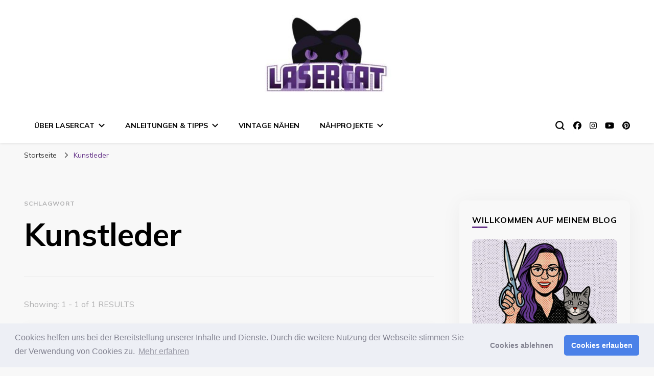

--- FILE ---
content_type: text/html; charset=UTF-8
request_url: https://lasercat.fashion/tag/kunstleder/
body_size: 14397
content:
<!DOCTYPE html><html lang="de"><head itemscope itemtype="http://schema.org/WebSite"><meta charset="UTF-8"><meta name="viewport" content="width=device-width, initial-scale=1"><link rel="profile" href="http://gmpg.org/xfn/11"><meta name='robots' content='index, follow, max-image-preview:large, max-snippet:-1, max-video-preview:-1' /><title>Kunstleder Archive - Lasercat Nähblog</title><link rel="canonical" href="https://lasercat.fashion/tag/kunstleder/" /><meta property="og:locale" content="de_DE" /><meta property="og:type" content="article" /><meta property="og:title" content="Kunstleder Archive - Lasercat Nähblog" /><meta property="og:url" content="https://lasercat.fashion/tag/kunstleder/" /><meta property="og:site_name" content="Lasercat Nähblog" /><meta property="og:image" content="https://lasercat.fashion/wp-content/uploads/2020/11/Lasercat_Facebook-Linkimage.jpg" /><meta property="og:image:width" content="1200" /><meta property="og:image:height" content="628" /><meta property="og:image:type" content="image/jpeg" /><meta name="twitter:card" content="summary_large_image" /><meta name="twitter:site" content="@Respacetaxi" /> <script type="application/ld+json" class="yoast-schema-graph">{"@context":"https://schema.org","@graph":[{"@type":"CollectionPage","@id":"https://lasercat.fashion/tag/kunstleder/","url":"https://lasercat.fashion/tag/kunstleder/","name":"Kunstleder Archive - Lasercat Nähblog","isPartOf":{"@id":"https://lasercat.fashion/#website"},"primaryImageOfPage":{"@id":"https://lasercat.fashion/tag/kunstleder/#primaryimage"},"image":{"@id":"https://lasercat.fashion/tag/kunstleder/#primaryimage"},"thumbnailUrl":"https://lasercat.fashion/wp-content/uploads/2020/10/DE_Postimage.jpg","breadcrumb":{"@id":"https://lasercat.fashion/tag/kunstleder/#breadcrumb"},"inLanguage":"de"},{"@type":"ImageObject","inLanguage":"de","@id":"https://lasercat.fashion/tag/kunstleder/#primaryimage","url":"https://lasercat.fashion/wp-content/uploads/2020/10/DE_Postimage.jpg","contentUrl":"https://lasercat.fashion/wp-content/uploads/2020/10/DE_Postimage.jpg","width":1423,"height":800,"caption":"Bikerleggings aus Jersey mit Kunstledereinsätzen"},{"@type":"BreadcrumbList","@id":"https://lasercat.fashion/tag/kunstleder/#breadcrumb","itemListElement":[{"@type":"ListItem","position":1,"name":"Startseite","item":"https://lasercat.fashion/"},{"@type":"ListItem","position":2,"name":"Kunstleder"}]},{"@type":"WebSite","@id":"https://lasercat.fashion/#website","url":"https://lasercat.fashion/","name":"Lasercat Nähblog","description":"Nähen, Mode, Schneidern und Design","publisher":{"@id":"https://lasercat.fashion/#organization"},"potentialAction":[{"@type":"SearchAction","target":{"@type":"EntryPoint","urlTemplate":"https://lasercat.fashion/?s={search_term_string}"},"query-input":{"@type":"PropertyValueSpecification","valueRequired":true,"valueName":"search_term_string"}}],"inLanguage":"de"},{"@type":"Organization","@id":"https://lasercat.fashion/#organization","name":"Lasercat","url":"https://lasercat.fashion/","logo":{"@type":"ImageObject","inLanguage":"de","@id":"https://lasercat.fashion/#/schema/logo/image/","url":"https://lasercat.fashion/wp-content/uploads/2021/03/website-icon.jpg","contentUrl":"https://lasercat.fashion/wp-content/uploads/2021/03/website-icon.jpg","width":1412,"height":328,"caption":"Lasercat"},"image":{"@id":"https://lasercat.fashion/#/schema/logo/image/"},"sameAs":["https://www.facebook.com/LivingThinkingCreating/","https://x.com/Respacetaxi","https://www.instagram.com/lasercat_dresses/","https://www.pinterest.de/sovori/","https://www.youtube.com/channel/UCkWVjkJC75dpQ65FGNecR7w"]}]}</script> <link rel='dns-prefetch' href='//fonts.googleapis.com' /><link rel="alternate" type="application/rss+xml" title="Lasercat Nähblog &raquo; Feed" href="https://lasercat.fashion/feed/" /><link rel="alternate" type="application/rss+xml" title="Lasercat Nähblog &raquo; Kommentar-Feed" href="https://lasercat.fashion/comments/feed/" /><link rel="alternate" type="application/rss+xml" title="Lasercat Nähblog &raquo; Kunstleder Schlagwort-Feed" href="https://lasercat.fashion/tag/kunstleder/feed/" /><style id='wp-img-auto-sizes-contain-inline-css' type='text/css'>img:is([sizes=auto i],[sizes^="auto," i]){contain-intrinsic-size:3000px 1500px}
/*# sourceURL=wp-img-auto-sizes-contain-inline-css */</style><link rel='stylesheet' id='sbi_styles-css' href='https://lasercat.fashion/wp-content/plugins/instagram-feed/css/sbi-styles.min.css?ver=6.10.0' type='text/css' media='all' /><style id='wp-block-library-inline-css' type='text/css'>:root{--wp-block-synced-color:#7a00df;--wp-block-synced-color--rgb:122,0,223;--wp-bound-block-color:var(--wp-block-synced-color);--wp-editor-canvas-background:#ddd;--wp-admin-theme-color:#007cba;--wp-admin-theme-color--rgb:0,124,186;--wp-admin-theme-color-darker-10:#006ba1;--wp-admin-theme-color-darker-10--rgb:0,107,160.5;--wp-admin-theme-color-darker-20:#005a87;--wp-admin-theme-color-darker-20--rgb:0,90,135;--wp-admin-border-width-focus:2px}@media (min-resolution:192dpi){:root{--wp-admin-border-width-focus:1.5px}}.wp-element-button{cursor:pointer}:root .has-very-light-gray-background-color{background-color:#eee}:root .has-very-dark-gray-background-color{background-color:#313131}:root .has-very-light-gray-color{color:#eee}:root .has-very-dark-gray-color{color:#313131}:root .has-vivid-green-cyan-to-vivid-cyan-blue-gradient-background{background:linear-gradient(135deg,#00d084,#0693e3)}:root .has-purple-crush-gradient-background{background:linear-gradient(135deg,#34e2e4,#4721fb 50%,#ab1dfe)}:root .has-hazy-dawn-gradient-background{background:linear-gradient(135deg,#faaca8,#dad0ec)}:root .has-subdued-olive-gradient-background{background:linear-gradient(135deg,#fafae1,#67a671)}:root .has-atomic-cream-gradient-background{background:linear-gradient(135deg,#fdd79a,#004a59)}:root .has-nightshade-gradient-background{background:linear-gradient(135deg,#330968,#31cdcf)}:root .has-midnight-gradient-background{background:linear-gradient(135deg,#020381,#2874fc)}:root{--wp--preset--font-size--normal:16px;--wp--preset--font-size--huge:42px}.has-regular-font-size{font-size:1em}.has-larger-font-size{font-size:2.625em}.has-normal-font-size{font-size:var(--wp--preset--font-size--normal)}.has-huge-font-size{font-size:var(--wp--preset--font-size--huge)}.has-text-align-center{text-align:center}.has-text-align-left{text-align:left}.has-text-align-right{text-align:right}.has-fit-text{white-space:nowrap!important}#end-resizable-editor-section{display:none}.aligncenter{clear:both}.items-justified-left{justify-content:flex-start}.items-justified-center{justify-content:center}.items-justified-right{justify-content:flex-end}.items-justified-space-between{justify-content:space-between}.screen-reader-text{border:0;clip-path:inset(50%);height:1px;margin:-1px;overflow:hidden;padding:0;position:absolute;width:1px;word-wrap:normal!important}.screen-reader-text:focus{background-color:#ddd;clip-path:none;color:#444;display:block;font-size:1em;height:auto;left:5px;line-height:normal;padding:15px 23px 14px;text-decoration:none;top:5px;width:auto;z-index:100000}html :where(.has-border-color){border-style:solid}html :where([style*=border-top-color]){border-top-style:solid}html :where([style*=border-right-color]){border-right-style:solid}html :where([style*=border-bottom-color]){border-bottom-style:solid}html :where([style*=border-left-color]){border-left-style:solid}html :where([style*=border-width]){border-style:solid}html :where([style*=border-top-width]){border-top-style:solid}html :where([style*=border-right-width]){border-right-style:solid}html :where([style*=border-bottom-width]){border-bottom-style:solid}html :where([style*=border-left-width]){border-left-style:solid}html :where(img[class*=wp-image-]){height:auto;max-width:100%}:where(figure){margin:0 0 1em}html :where(.is-position-sticky){--wp-admin--admin-bar--position-offset:var(--wp-admin--admin-bar--height,0px)}@media screen and (max-width:600px){html :where(.is-position-sticky){--wp-admin--admin-bar--position-offset:0px}}

/*# sourceURL=wp-block-library-inline-css */</style><style id='global-styles-inline-css' type='text/css'>:root{--wp--preset--aspect-ratio--square: 1;--wp--preset--aspect-ratio--4-3: 4/3;--wp--preset--aspect-ratio--3-4: 3/4;--wp--preset--aspect-ratio--3-2: 3/2;--wp--preset--aspect-ratio--2-3: 2/3;--wp--preset--aspect-ratio--16-9: 16/9;--wp--preset--aspect-ratio--9-16: 9/16;--wp--preset--color--black: #000000;--wp--preset--color--cyan-bluish-gray: #abb8c3;--wp--preset--color--white: #ffffff;--wp--preset--color--pale-pink: #f78da7;--wp--preset--color--vivid-red: #cf2e2e;--wp--preset--color--luminous-vivid-orange: #ff6900;--wp--preset--color--luminous-vivid-amber: #fcb900;--wp--preset--color--light-green-cyan: #7bdcb5;--wp--preset--color--vivid-green-cyan: #00d084;--wp--preset--color--pale-cyan-blue: #8ed1fc;--wp--preset--color--vivid-cyan-blue: #0693e3;--wp--preset--color--vivid-purple: #9b51e0;--wp--preset--gradient--vivid-cyan-blue-to-vivid-purple: linear-gradient(135deg,rgb(6,147,227) 0%,rgb(155,81,224) 100%);--wp--preset--gradient--light-green-cyan-to-vivid-green-cyan: linear-gradient(135deg,rgb(122,220,180) 0%,rgb(0,208,130) 100%);--wp--preset--gradient--luminous-vivid-amber-to-luminous-vivid-orange: linear-gradient(135deg,rgb(252,185,0) 0%,rgb(255,105,0) 100%);--wp--preset--gradient--luminous-vivid-orange-to-vivid-red: linear-gradient(135deg,rgb(255,105,0) 0%,rgb(207,46,46) 100%);--wp--preset--gradient--very-light-gray-to-cyan-bluish-gray: linear-gradient(135deg,rgb(238,238,238) 0%,rgb(169,184,195) 100%);--wp--preset--gradient--cool-to-warm-spectrum: linear-gradient(135deg,rgb(74,234,220) 0%,rgb(151,120,209) 20%,rgb(207,42,186) 40%,rgb(238,44,130) 60%,rgb(251,105,98) 80%,rgb(254,248,76) 100%);--wp--preset--gradient--blush-light-purple: linear-gradient(135deg,rgb(255,206,236) 0%,rgb(152,150,240) 100%);--wp--preset--gradient--blush-bordeaux: linear-gradient(135deg,rgb(254,205,165) 0%,rgb(254,45,45) 50%,rgb(107,0,62) 100%);--wp--preset--gradient--luminous-dusk: linear-gradient(135deg,rgb(255,203,112) 0%,rgb(199,81,192) 50%,rgb(65,88,208) 100%);--wp--preset--gradient--pale-ocean: linear-gradient(135deg,rgb(255,245,203) 0%,rgb(182,227,212) 50%,rgb(51,167,181) 100%);--wp--preset--gradient--electric-grass: linear-gradient(135deg,rgb(202,248,128) 0%,rgb(113,206,126) 100%);--wp--preset--gradient--midnight: linear-gradient(135deg,rgb(2,3,129) 0%,rgb(40,116,252) 100%);--wp--preset--font-size--small: 13px;--wp--preset--font-size--medium: 20px;--wp--preset--font-size--large: 36px;--wp--preset--font-size--x-large: 42px;--wp--preset--spacing--20: 0.44rem;--wp--preset--spacing--30: 0.67rem;--wp--preset--spacing--40: 1rem;--wp--preset--spacing--50: 1.5rem;--wp--preset--spacing--60: 2.25rem;--wp--preset--spacing--70: 3.38rem;--wp--preset--spacing--80: 5.06rem;--wp--preset--shadow--natural: 6px 6px 9px rgba(0, 0, 0, 0.2);--wp--preset--shadow--deep: 12px 12px 50px rgba(0, 0, 0, 0.4);--wp--preset--shadow--sharp: 6px 6px 0px rgba(0, 0, 0, 0.2);--wp--preset--shadow--outlined: 6px 6px 0px -3px rgb(255, 255, 255), 6px 6px rgb(0, 0, 0);--wp--preset--shadow--crisp: 6px 6px 0px rgb(0, 0, 0);}:where(.is-layout-flex){gap: 0.5em;}:where(.is-layout-grid){gap: 0.5em;}body .is-layout-flex{display: flex;}.is-layout-flex{flex-wrap: wrap;align-items: center;}.is-layout-flex > :is(*, div){margin: 0;}body .is-layout-grid{display: grid;}.is-layout-grid > :is(*, div){margin: 0;}:where(.wp-block-columns.is-layout-flex){gap: 2em;}:where(.wp-block-columns.is-layout-grid){gap: 2em;}:where(.wp-block-post-template.is-layout-flex){gap: 1.25em;}:where(.wp-block-post-template.is-layout-grid){gap: 1.25em;}.has-black-color{color: var(--wp--preset--color--black) !important;}.has-cyan-bluish-gray-color{color: var(--wp--preset--color--cyan-bluish-gray) !important;}.has-white-color{color: var(--wp--preset--color--white) !important;}.has-pale-pink-color{color: var(--wp--preset--color--pale-pink) !important;}.has-vivid-red-color{color: var(--wp--preset--color--vivid-red) !important;}.has-luminous-vivid-orange-color{color: var(--wp--preset--color--luminous-vivid-orange) !important;}.has-luminous-vivid-amber-color{color: var(--wp--preset--color--luminous-vivid-amber) !important;}.has-light-green-cyan-color{color: var(--wp--preset--color--light-green-cyan) !important;}.has-vivid-green-cyan-color{color: var(--wp--preset--color--vivid-green-cyan) !important;}.has-pale-cyan-blue-color{color: var(--wp--preset--color--pale-cyan-blue) !important;}.has-vivid-cyan-blue-color{color: var(--wp--preset--color--vivid-cyan-blue) !important;}.has-vivid-purple-color{color: var(--wp--preset--color--vivid-purple) !important;}.has-black-background-color{background-color: var(--wp--preset--color--black) !important;}.has-cyan-bluish-gray-background-color{background-color: var(--wp--preset--color--cyan-bluish-gray) !important;}.has-white-background-color{background-color: var(--wp--preset--color--white) !important;}.has-pale-pink-background-color{background-color: var(--wp--preset--color--pale-pink) !important;}.has-vivid-red-background-color{background-color: var(--wp--preset--color--vivid-red) !important;}.has-luminous-vivid-orange-background-color{background-color: var(--wp--preset--color--luminous-vivid-orange) !important;}.has-luminous-vivid-amber-background-color{background-color: var(--wp--preset--color--luminous-vivid-amber) !important;}.has-light-green-cyan-background-color{background-color: var(--wp--preset--color--light-green-cyan) !important;}.has-vivid-green-cyan-background-color{background-color: var(--wp--preset--color--vivid-green-cyan) !important;}.has-pale-cyan-blue-background-color{background-color: var(--wp--preset--color--pale-cyan-blue) !important;}.has-vivid-cyan-blue-background-color{background-color: var(--wp--preset--color--vivid-cyan-blue) !important;}.has-vivid-purple-background-color{background-color: var(--wp--preset--color--vivid-purple) !important;}.has-black-border-color{border-color: var(--wp--preset--color--black) !important;}.has-cyan-bluish-gray-border-color{border-color: var(--wp--preset--color--cyan-bluish-gray) !important;}.has-white-border-color{border-color: var(--wp--preset--color--white) !important;}.has-pale-pink-border-color{border-color: var(--wp--preset--color--pale-pink) !important;}.has-vivid-red-border-color{border-color: var(--wp--preset--color--vivid-red) !important;}.has-luminous-vivid-orange-border-color{border-color: var(--wp--preset--color--luminous-vivid-orange) !important;}.has-luminous-vivid-amber-border-color{border-color: var(--wp--preset--color--luminous-vivid-amber) !important;}.has-light-green-cyan-border-color{border-color: var(--wp--preset--color--light-green-cyan) !important;}.has-vivid-green-cyan-border-color{border-color: var(--wp--preset--color--vivid-green-cyan) !important;}.has-pale-cyan-blue-border-color{border-color: var(--wp--preset--color--pale-cyan-blue) !important;}.has-vivid-cyan-blue-border-color{border-color: var(--wp--preset--color--vivid-cyan-blue) !important;}.has-vivid-purple-border-color{border-color: var(--wp--preset--color--vivid-purple) !important;}.has-vivid-cyan-blue-to-vivid-purple-gradient-background{background: var(--wp--preset--gradient--vivid-cyan-blue-to-vivid-purple) !important;}.has-light-green-cyan-to-vivid-green-cyan-gradient-background{background: var(--wp--preset--gradient--light-green-cyan-to-vivid-green-cyan) !important;}.has-luminous-vivid-amber-to-luminous-vivid-orange-gradient-background{background: var(--wp--preset--gradient--luminous-vivid-amber-to-luminous-vivid-orange) !important;}.has-luminous-vivid-orange-to-vivid-red-gradient-background{background: var(--wp--preset--gradient--luminous-vivid-orange-to-vivid-red) !important;}.has-very-light-gray-to-cyan-bluish-gray-gradient-background{background: var(--wp--preset--gradient--very-light-gray-to-cyan-bluish-gray) !important;}.has-cool-to-warm-spectrum-gradient-background{background: var(--wp--preset--gradient--cool-to-warm-spectrum) !important;}.has-blush-light-purple-gradient-background{background: var(--wp--preset--gradient--blush-light-purple) !important;}.has-blush-bordeaux-gradient-background{background: var(--wp--preset--gradient--blush-bordeaux) !important;}.has-luminous-dusk-gradient-background{background: var(--wp--preset--gradient--luminous-dusk) !important;}.has-pale-ocean-gradient-background{background: var(--wp--preset--gradient--pale-ocean) !important;}.has-electric-grass-gradient-background{background: var(--wp--preset--gradient--electric-grass) !important;}.has-midnight-gradient-background{background: var(--wp--preset--gradient--midnight) !important;}.has-small-font-size{font-size: var(--wp--preset--font-size--small) !important;}.has-medium-font-size{font-size: var(--wp--preset--font-size--medium) !important;}.has-large-font-size{font-size: var(--wp--preset--font-size--large) !important;}.has-x-large-font-size{font-size: var(--wp--preset--font-size--x-large) !important;}
/*# sourceURL=global-styles-inline-css */</style><style id='classic-theme-styles-inline-css' type='text/css'>/*! This file is auto-generated */
.wp-block-button__link{color:#fff;background-color:#32373c;border-radius:9999px;box-shadow:none;text-decoration:none;padding:calc(.667em + 2px) calc(1.333em + 2px);font-size:1.125em}.wp-block-file__button{background:#32373c;color:#fff;text-decoration:none}
/*# sourceURL=/wp-includes/css/classic-themes.min.css */</style><link rel='stylesheet' id='blossomthemes-toolkit-css' href='https://lasercat.fashion/wp-content/plugins/blossomthemes-toolkit/public/css/blossomthemes-toolkit-public.min.css?ver=2.2.7' type='text/css' media='all' /><link rel='stylesheet' id='vlp-public-css' href='https://lasercat.fashion/wp-content/cache/autoptimize/css/autoptimize_single_966e9d8ee485b795ed1c8c1a602612c1.css?ver=2.2.9' type='text/css' media='all' /><link rel='stylesheet' id='owl-carousel-css' href='https://lasercat.fashion/wp-content/themes/blossom-pin/css/owl.carousel.min.css?ver=2.2.1' type='text/css' media='all' /><link rel='stylesheet' id='blossom-pin-google-fonts-css' href='https://fonts.googleapis.com/css?family=Mulish%3A200%2C300%2Cregular%2C500%2C600%2C700%2C800%2C900%2C200italic%2C300italic%2Citalic%2C500italic%2C600italic%2C700italic%2C800italic%2C900italic%7CEB+Garamond%3Aregular%2C500%2C600%2C700%2C800%2Citalic%2C500italic%2C600italic%2C700italic%2C800italic%7CCormorant+Garamond%3Aregular' type='text/css' media='all' /><link rel='stylesheet' id='blossom-pinit-parent-style-css' href='https://lasercat.fashion/wp-content/cache/autoptimize/css/autoptimize_single_f80538bf7064fb52981df2ebba7762ab.css?ver=6.9' type='text/css' media='all' /><link rel='stylesheet' id='blossom-pin-css' href='https://lasercat.fashion/wp-content/cache/autoptimize/css/autoptimize_single_b68f6f0244e633e620b4728541b9673c.css?ver=1.0.6' type='text/css' media='all' /><style id='blossom-pin-inline-css' type='text/css'>/*Typography*/

    body,
    button,
    input,
    select,
    optgroup,
    textarea,
    .woocommerce div.product .woocommerce-tabs .panel{
        font-family : Mulish;
        font-size   : 18px;        
    }
    
    .site-header .site-branding .site-title,
    .single-header .site-branding .site-title,
    .mobile-header .mobile-site-header .site-branding .site-title{
        font-family : Cormorant Garamond;
        font-weight : 400;
        font-style  : normal;
    }

    .newsletter-section .blossomthemes-email-newsletter-wrapper .text-holder h3,
    .newsletter-section .blossomthemes-email-newsletter-wrapper.bg-img .text-holder h3,
    .single .navigation .post-title,
    .woocommerce div.product .woocommerce-tabs .panel h2,
    .woocommerce div.product .product_title,
    #primary .post .entry-content blockquote cite, 
    #primary .page .entry-content blockquote cite{
        font-family : Mulish;
    }
    
    /*Color Scheme*/
    a, 
    .main-navigation ul li a:hover,
    .main-navigation ul .current-menu-item > a,
    .main-navigation ul li:hover > a, 
    .site-header .site-branding .site-title a:hover, 
    .site-header .social-networks ul li a:hover, 
    .banner-slider .item .text-holder .entry-title a:hover, 
    .blog #primary .post .entry-header .entry-title a:hover, 
    .blog #primary .post .entry-footer .read-more:hover, 
    .blog #primary .post .entry-footer .edit-link a:hover, 
    .blog #primary .post .bottom .posted-on a:hover, 
    .newsletter-section .social-networks ul li a:hover, 
    .instagram-section .profile-link:hover, 
    .search #primary .search-post .entry-header .entry-title a:hover,
     .archive #primary .post .entry-header .entry-title a:hover, 
     .search #primary .search-post .entry-footer .posted-on a:hover,
     .archive #primary .post .entry-footer .posted-on a:hover, 
     .single #primary .post .holder .meta-info .entry-meta a:hover, 
    .single-header .site-branding .site-title a:hover, 
    .single-header .social-networks ul li a:hover, 
    .comments-area .comment-body .text-holder .top .comment-metadata a:hover, 
    .comments-area .comment-body .text-holder .reply a:hover, 
    .recommended-post .post .entry-header .entry-title a:hover, 
    .error-wrapper .error-holder h3, 
    .widget_bttk_popular_post ul li .entry-header .entry-title a:hover,
     .widget_bttk_pro_recent_post ul li .entry-header .entry-title a:hover, 
     .widget_bttk_popular_post ul li .entry-header .entry-meta a:hover,
     .widget_bttk_pro_recent_post ul li .entry-header .entry-meta a:hover,
     .widget_bttk_popular_post .style-two li .entry-header .cat-links a:hover,
     .widget_bttk_pro_recent_post .style-two li .entry-header .cat-links a:hover,
     .widget_bttk_popular_post .style-three li .entry-header .cat-links a:hover,
     .widget_bttk_pro_recent_post .style-three li .entry-header .cat-links a:hover, 
     .widget_recent_entries ul li:before, 
     .widget_recent_entries ul li a:hover, 
    .widget_recent_comments ul li:before, 
    .widget_bttk_posts_category_slider_widget .carousel-title .cat-links a:hover, 
    .widget_bttk_posts_category_slider_widget .carousel-title .title a:hover, 
    .site-footer .footer-b .footer-nav ul li a:hover, 
    .single .navigation a:hover .post-title, 
    .page-template-blossom-portfolio .portfolio-holder .portfolio-sorting .is-checked, 
    .portfolio-item a:hover, 
    .single-blossom-portfolio .post-navigation .nav-previous a:hover,
     .single-blossom-portfolio .post-navigation .nav-next a:hover, 
     .mobile-header .mobile-site-header .site-branding .site-title a:hover, 
    .mobile-menu .main-navigation ul li:hover svg, 
    .main-navigation ul ul li a:hover, 
    .main-navigation ul ul li:hover > a, 
    .main-navigation ul ul .current-menu-item > a, 
    .main-navigation ul ul .current-menu-ancestor > a, 
    .main-navigation ul ul .current_page_item > a, 
    .main-navigation ul ul .current_page_ancestor > a, 
    .mobile-menu .main-navigation ul ul li a:hover,
    .mobile-menu .main-navigation ul ul li:hover > a, 
    .mobile-menu .social-networks ul li a:hover, 
    .site-main .blossom-portfolio .entry-title a:hover, 
    .site-main .blossom-portfolio .entry-footer .posted-on a:hover, 
    #crumbs a:hover, #crumbs .current a,
    .underline .entry-content a:hover{
        color: #663489;
    }

    .blog #primary .post .entry-header .category a,
    .widget .widget-title::after,
    .widget_bttk_custom_categories ul li a:hover .post-count,
    .widget_blossomtheme_companion_cta_widget .text-holder .button-wrap .btn-cta,
    .widget_blossomtheme_featured_page_widget .text-holder .btn-readmore:hover,
    .widget_bttk_icon_text_widget .text-holder .btn-readmore:hover,
    .widget_bttk_image_text_widget ul li .btn-readmore:hover,
    .newsletter-section,
    .single .post-entry-header .category a,
    .single #primary .post .holder .meta-info .entry-meta .byline:after,
    .recommended-post .post .entry-header .category a,
    .search #primary .search-post .entry-header .category a,
    .archive #primary .post .entry-header .category a,
    .banner-slider .item .text-holder .category a,
    .back-to-top,
    .single-header .progress-bar,
    .widget_bttk_author_bio .readmore:hover,
    .banner-layout-two .text-holder .category a, 
    .banner-layout-two .text-holder .category span,
    .banner-layout-two .item,
    .banner .banner-caption .banner-link:hover,
    .banner-slider .item{
        background: #663489;
    }

    .blog #primary .post .entry-footer .read-more:hover,
    .blog #primary .post .entry-footer .edit-link a:hover{
        border-bottom-color: #663489;
        color: #663489;
    }

    button:hover,
    input[type="button"]:hover,
    input[type="reset"]:hover,
    input[type="submit"]:hover,
    .error-wrapper .error-holder .btn-home a:hover,
    .posts-navigation .nav-next:hover,
    .posts-navigation .nav-previous:hover{
        background: #663489;
        border-color: #663489;
    }

    .blog #primary .post .entry-header .entry-title a, 
    .banner-layout-two .text-holder .entry-title a,
    .banner-slider .item .text-holder .entry-title a{
        background-image: linear-gradient(180deg, transparent 95%,  #663489 0);
    }

    @media screen and (max-width: 1024px) {
        .main-navigation ul ul li a:hover, 
        .main-navigation ul ul li:hover > a, 
        .main-navigation ul ul .current-menu-item > a, 
        .main-navigation ul ul .current-menu-ancestor > a, 
        .main-navigation ul ul .current_page_item > a, 
        .main-navigation ul ul .current_page_ancestor > a {
            color: #663489 !important;
        }
    }

    /*Typography*/
    .banner-slider .item .text-holder .entry-title,
    .blog #primary .post .entry-header .entry-title,
    .widget_bttk_popular_post ul li .entry-header .entry-title,
    .widget_bttk_pro_recent_post ul li .entry-header .entry-title,
    .blossomthemes-email-newsletter-wrapper.bg-img .text-holder h3,
    .widget_recent_entries ul li a,
    .widget_bttk_posts_category_slider_widget .carousel-title .title,
    .widget_recent_comments ul li a,
    .single .post-entry-header .entry-title,
    .recommended-post .post .entry-header .entry-title,
    #primary .post .entry-content .pull-left,
    #primary .page .entry-content .pull-left,
    #primary .post .entry-content .pull-right,
    #primary .page .entry-content .pull-right,
    .single-header .title-holder .post-title,
    .search #primary .search-post .entry-header .entry-title,
    .archive #primary .post .entry-header .entry-title,
    .banner-layout-two .text-holder .entry-title,
    .single-blossom-portfolio .post-navigation .nav-previous, 
    .single-blossom-portfolio .post-navigation .nav-next,
    #primary .post .entry-content blockquote, 
    #primary .page .entry-content blockquote,
    .banner .banner-caption .banner-title{
        font-family : EB Garamond;
    }
/*# sourceURL=blossom-pin-inline-css */</style><link rel='stylesheet' id='cookieconsent-css' href='https://lasercat.fashion/wp-content/cache/autoptimize/css/autoptimize_single_0c3ede6ea468fbef99d1f664ae30ecd4.css?ver=3.1.1' type='text/css' media='all' /> <script type="text/javascript" src="https://lasercat.fashion/wp-includes/js/jquery/jquery.min.js?ver=3.7.1" id="jquery-core-js"></script> <script defer type="text/javascript" src="https://lasercat.fashion/wp-includes/js/jquery/jquery-migrate.min.js?ver=3.4.1" id="jquery-migrate-js"></script> <link rel="https://api.w.org/" href="https://lasercat.fashion/wp-json/" /><link rel="alternate" title="JSON" type="application/json" href="https://lasercat.fashion/wp-json/wp/v2/tags/140" /><link rel="EditURI" type="application/rsd+xml" title="RSD" href="https://lasercat.fashion/xmlrpc.php?rsd" /><meta name="generator" content="WordPress 6.9" /> <style id="custom-logo-css" type="text/css">.site-title, .site-description {
				position: absolute;
				clip-path: inset(50%);
			}</style> <script type="application/ld+json">{"@context":"https:\/\/schema.org\/","@type":"CollectionPage","headline":"Kunstleder Tag","description":"","url":"https:\/\/lasercat.fashion\/tag\/kunstleder\/","sameAs":[],"hasPart":[{"@context":"https:\/\/schema.org\/","@type":"BlogPosting","mainEntityOfPage":{"@type":"WebPage","@id":"https:\/\/lasercat.fashion\/2020\/10\/09\/leggings-im-bikerlook-mit-kunstledereinsatz\/"},"url":"https:\/\/lasercat.fashion\/2020\/10\/09\/leggings-im-bikerlook-mit-kunstledereinsatz\/","headline":"Leggings im Bikerlook mit Kunstledereinsatz","datePublished":"2020-10-09T14:00:58+02:00","dateModified":"2020-10-08T11:08:48+02:00","publisher":{"@type":"Organization","@id":"https:\/\/lasercat.fashion\/#organization","name":"Sovori","logo":{"@type":"ImageObject","url":"http:\/\/lasercat.fashion\/wp-content\/uploads\/2017\/09\/cropped-cropped-logo.png.png","width":600,"height":60}},"image":{"@type":"ImageObject","url":"https:\/\/lasercat.fashion\/wp-content\/uploads\/2020\/10\/DE_Postimage.jpg","width":1423,"height":800},"articleSection":"Hosen","keywords":"Kunstleder, Lederleggings, Leggings, Lila, nähliebe, selbernähen","description":"Diese Leggings gehört nicht unbedingt zu dein einfachsten Nähprojekten aus Jersey, aber sie ist die Mühe wert. Dieser Schnitt lässt sich in unendlich vielen Varianten umsetzen. Meine erste (und sicher nicht letzte) ist diese Bikerleggings mit lila Kunstleder-Einsätzen. Den Herbst 2020 verbringe ich hauptsächlich zuhause oder auf dem Spielplatz.","author":{"@type":"Person","name":"Theresia","url":"https:\/\/lasercat.fashion\/author\/sovori-admin\/","image":{"@type":"ImageObject","url":"https:\/\/secure.gravatar.com\/avatar\/674539a0327039f72c2797e542871a2f67a20c36bd5670e8fc4b41d4453caf1b?s=96&d=mm&r=g","height":96,"width":96},"sameAs":["https:\/\/www.lasercat.fashion","https:\/\/twitter.com\/sovori-admin"]}}]}</script> <script defer src="https://www.googletagmanager.com/gtag/js?id=G-QK57ZVCGF2"></script><script defer src="[data-uri]"></script><link rel="icon" href="https://lasercat.fashion/wp-content/uploads/2020/11/cropped-Lasercat_Ubergangsfavicon-32x32.jpg" sizes="32x32" /><link rel="icon" href="https://lasercat.fashion/wp-content/uploads/2020/11/cropped-Lasercat_Ubergangsfavicon-192x192.jpg" sizes="192x192" /><link rel="apple-touch-icon" href="https://lasercat.fashion/wp-content/uploads/2020/11/cropped-Lasercat_Ubergangsfavicon-180x180.jpg" /><meta name="msapplication-TileImage" content="https://lasercat.fashion/wp-content/uploads/2020/11/cropped-Lasercat_Ubergangsfavicon-270x270.jpg" /><style type="text/css" id="wp-custom-css">.banner-slider .item .text-holder .entry-title a {
	background-color: #7f436f
}
.banner-slider .item .text-holder .entry-title a:hover {
	background-color: #ffffff
}

.banner-slider .item .text-holder .category a {
	display: none
}</style><link rel='stylesheet' id='Dancing-Script-css' href='https://lasercat.fashion/wp-content/plugins/blossomthemes-toolkit/public/css/dancing-script.min.css?ver=1.0.0' type='text/css' media='all' /><link rel='stylesheet' id='mailpoet_public-css' href='https://lasercat.fashion/wp-content/cache/autoptimize/css/autoptimize_single_b1f0906e2cdb50419a039194586df550.css?ver=6.9' type='text/css' media='all' /></head><body class="archive tag tag-kunstleder tag-140 wp-custom-logo wp-theme-blossom-pin wp-child-theme-blossom-pinit hfeed rightsidebar hassidebar" itemscope itemtype="http://schema.org/WebPage"><div id="page" class="site"><a aria-label="Zum Inhalt springen" class="skip-link" href="#content">Zum Inhalt springen</a><div class="mobile-header"><div class="mobile-site-header"> <button aria-label="primary menu toggle" id="toggle-button" data-toggle-target=".main-menu-modal" data-toggle-body-class="showing-main-menu-modal" aria-expanded="false" data-set-focus=".close-main-nav-toggle"> <span></span> <span></span> <span></span> </button><div class="mobile-menu-wrap"><nav id="mobile-site-navigation" class="main-navigation" itemscope itemtype="http://schema.org/SiteNavigationElement"><div class="primary-menu-list main-menu-modal cover-modal" data-modal-target-string=".main-menu-modal"> <button class="btn-close-menu close-main-nav-toggle" data-toggle-target=".main-menu-modal" data-toggle-body-class="showing-main-menu-modal" aria-expanded="false" data-set-focus=".main-menu-modal"><span></span></button><div class="mobile-menu" aria-label="Mobil"><div class="menu-main-menu-container"><ul id="mobile-primary-menu" class="menu main-menu-modal"><li id="menu-item-41" class="menu-item menu-item-type-post_type menu-item-object-page menu-item-has-children menu-item-41"><a href="https://lasercat.fashion/ueber-mich/">Über Lasercat</a><ul class="sub-menu"><li id="menu-item-3527" class="menu-item menu-item-type-post_type menu-item-object-page menu-item-3527"><a href="https://lasercat.fashion/dein-lasercat-kleid/">DEIN Lasercat Kleid</a></li><li id="menu-item-3326" class="menu-item menu-item-type-post_type menu-item-object-page menu-item-3326"><a href="https://lasercat.fashion/ueber-mich/kontakt/">Kontakt &#038; Kooperation</a></li></ul></li><li id="menu-item-323" class="menu-item menu-item-type-taxonomy menu-item-object-category menu-item-has-children menu-item-323"><a href="https://lasercat.fashion/category/anleitungen/">Anleitungen &#038; Tipps</a><ul class="sub-menu"><li id="menu-item-1521" class="menu-item menu-item-type-taxonomy menu-item-object-category menu-item-1521"><a href="https://lasercat.fashion/category/upcycling/">Upcycling</a></li></ul></li><li id="menu-item-3063" class="menu-item menu-item-type-taxonomy menu-item-object-category menu-item-3063"><a href="https://lasercat.fashion/category/vintage-mode/">Vintage nähen</a></li><li id="menu-item-267" class="menu-item menu-item-type-taxonomy menu-item-object-category menu-item-has-children menu-item-267"><a href="https://lasercat.fashion/category/naehprojekte/">Nähprojekte</a><ul class="sub-menu"><li id="menu-item-2206" class="menu-item menu-item-type-taxonomy menu-item-object-category menu-item-2206"><a href="https://lasercat.fashion/category/naehprojekte/kleider/">Kleider</a></li><li id="menu-item-268" class="menu-item menu-item-type-taxonomy menu-item-object-category menu-item-268"><a href="https://lasercat.fashion/category/naehprojekte/roecke/">Röcke</a></li><li id="menu-item-474" class="menu-item menu-item-type-taxonomy menu-item-object-category menu-item-474"><a href="https://lasercat.fashion/category/accessoires/">Accessoires</a></li><li id="menu-item-473" class="menu-item menu-item-type-taxonomy menu-item-object-category menu-item-473"><a href="https://lasercat.fashion/category/naehprojekte/oberteile/">Oberteile</a></li></ul></li></ul></div></div></div></nav> <span class="separator"></span><div class="social-networks"><ul><li> <a href="https://www.facebook.com/LivingThinkingCreating" target="_blank" rel="nofollow noopener"> <i class="fab fa-facebook"></i> </a></li><li> <a href="https://www.instagram.com/lasercat_dresses/" target="_blank" rel="nofollow noopener"> <i class="fab fa-instagram"></i> </a></li><li> <a href="https://www.youtube.com/channel/UCkWVjkJC75dpQ65FGNecR7w" target="_blank" rel="nofollow noopener"> <i class="fab fa-youtube"></i> </a></li><li> <a href="https://www.pinterest.de/lasercat_fashion/" target="_blank" rel="nofollow noopener"> <i class="fab fa-pinterest"></i> </a></li></ul></div></div><div class="site-branding" itemscope itemtype="http://schema.org/Organization"> <a href="https://lasercat.fashion/" class="custom-logo-link" rel="home"><img width="2559" height="326" src="https://lasercat.fashion/wp-content/uploads/2023/12/cropped-Lasercat_WebsiteLogo-scaled-1.jpg" class="custom-logo" alt="Lasercat Nähblog" decoding="async" fetchpriority="high" srcset="https://lasercat.fashion/wp-content/uploads/2023/12/cropped-Lasercat_WebsiteLogo-scaled-1.jpg 2559w, https://lasercat.fashion/wp-content/uploads/2023/12/cropped-Lasercat_WebsiteLogo-scaled-1-300x38.jpg 300w, https://lasercat.fashion/wp-content/uploads/2023/12/cropped-Lasercat_WebsiteLogo-scaled-1-1024x130.jpg 1024w, https://lasercat.fashion/wp-content/uploads/2023/12/cropped-Lasercat_WebsiteLogo-scaled-1-768x98.jpg 768w, https://lasercat.fashion/wp-content/uploads/2023/12/cropped-Lasercat_WebsiteLogo-scaled-1-1536x196.jpg 1536w, https://lasercat.fashion/wp-content/uploads/2023/12/cropped-Lasercat_WebsiteLogo-scaled-1-2048x261.jpg 2048w, https://lasercat.fashion/wp-content/uploads/2023/12/cropped-Lasercat_WebsiteLogo-scaled-1-471x60.jpg 471w, https://lasercat.fashion/wp-content/uploads/2023/12/cropped-Lasercat_WebsiteLogo-scaled-1-1320x168.jpg 1320w" sizes="(max-width: 2559px) 100vw, 2559px" /></a><p class="site-title" itemprop="name"><a href="https://lasercat.fashion/" rel="home" itemprop="url">Lasercat Nähblog</a></p><p class="site-description">Nähen, Mode, Schneidern und Design</p></div><div class="tools"><div class=header-search> <button aria-label="search form toggle" class="search-icon search-toggle" data-toggle-target=".mob-search-modal" data-toggle-body-class="showing-mob-search-modal" data-set-focus=".mob-search-modal .search-field" aria-expanded="false"> <svg class="open-icon" xmlns="http://www.w3.org/2000/svg" viewBox="-18214 -12091 18 18"><path id="Path_99" data-name="Path 99" d="M18,16.415l-3.736-3.736a7.751,7.751,0,0,0,1.585-4.755A7.876,7.876,0,0,0,7.925,0,7.876,7.876,0,0,0,0,7.925a7.876,7.876,0,0,0,7.925,7.925,7.751,7.751,0,0,0,4.755-1.585L16.415,18ZM2.264,7.925a5.605,5.605,0,0,1,5.66-5.66,5.605,5.605,0,0,1,5.66,5.66,5.605,5.605,0,0,1-5.66,5.66A5.605,5.605,0,0,1,2.264,7.925Z" transform="translate(-18214 -12091)"/></svg> </button><div class="search-form-holder mob-search-modal cover-modal" data-modal-target-string=".mob-search-modal"><div class="header-search-inner-wrap"><form role="search" method="get" class="search-form" action="https://lasercat.fashion/"><label class="screen-reader-text">Suchst du nach etwas?</label><label for="submit-field"><span>Suche etwas und drücke Enter.</span><input type="search" class="search-field" placeholder="Wonach suchst du..." value="" name="s" /></label><input type="submit" class="search-submit" value="Suchen" /></form> <button aria-label="search form toggle" class="search-icon close" data-toggle-target=".mob-search-modal" data-toggle-body-class="showing-mob-search-modal" data-set-focus=".mob-search-modal .search-field" aria-expanded="false"> <svg class="close-icon" xmlns="http://www.w3.org/2000/svg" viewBox="10906 13031 18 18"><path id="Close" d="M23,6.813,21.187,5,14,12.187,6.813,5,5,6.813,12.187,14,5,21.187,6.813,23,14,15.813,21.187,23,23,21.187,15.813,14Z" transform="translate(10901 13026)"/></svg> </button></div></div><div class="overlay"></div></div></div></div></div><header id="masthead" class="site-header header-layout-two" itemscope itemtype="http://schema.org/WPHeader"><div class="header-t"><div class="container"><div class="site-branding" itemscope itemtype="http://schema.org/Organization"> <a href="https://lasercat.fashion/" class="custom-logo-link" rel="home"><img width="2559" height="326" src="https://lasercat.fashion/wp-content/uploads/2023/12/cropped-Lasercat_WebsiteLogo-scaled-1.jpg" class="custom-logo" alt="Lasercat Nähblog" decoding="async" srcset="https://lasercat.fashion/wp-content/uploads/2023/12/cropped-Lasercat_WebsiteLogo-scaled-1.jpg 2559w, https://lasercat.fashion/wp-content/uploads/2023/12/cropped-Lasercat_WebsiteLogo-scaled-1-300x38.jpg 300w, https://lasercat.fashion/wp-content/uploads/2023/12/cropped-Lasercat_WebsiteLogo-scaled-1-1024x130.jpg 1024w, https://lasercat.fashion/wp-content/uploads/2023/12/cropped-Lasercat_WebsiteLogo-scaled-1-768x98.jpg 768w, https://lasercat.fashion/wp-content/uploads/2023/12/cropped-Lasercat_WebsiteLogo-scaled-1-1536x196.jpg 1536w, https://lasercat.fashion/wp-content/uploads/2023/12/cropped-Lasercat_WebsiteLogo-scaled-1-2048x261.jpg 2048w, https://lasercat.fashion/wp-content/uploads/2023/12/cropped-Lasercat_WebsiteLogo-scaled-1-471x60.jpg 471w, https://lasercat.fashion/wp-content/uploads/2023/12/cropped-Lasercat_WebsiteLogo-scaled-1-1320x168.jpg 1320w" sizes="(max-width: 2559px) 100vw, 2559px" /></a><p class="site-title" itemprop="name"><a href="https://lasercat.fashion/" rel="home" itemprop="url">Lasercat Nähblog</a></p><p class="site-description">Nähen, Mode, Schneidern und Design</p></div></div></div><div class="header-b"><div class="container clearfix"><div class="overlay"></div><nav id="site-navigation" class="main-navigation" itemscope itemtype="http://schema.org/SiteNavigationElement"><div class="menu-main-menu-container"><ul id="primary-menu" class="menu"><li class="menu-item menu-item-type-post_type menu-item-object-page menu-item-has-children menu-item-41"><a href="https://lasercat.fashion/ueber-mich/">Über Lasercat</a><ul class="sub-menu"><li class="menu-item menu-item-type-post_type menu-item-object-page menu-item-3527"><a href="https://lasercat.fashion/dein-lasercat-kleid/">DEIN Lasercat Kleid</a></li><li class="menu-item menu-item-type-post_type menu-item-object-page menu-item-3326"><a href="https://lasercat.fashion/ueber-mich/kontakt/">Kontakt &#038; Kooperation</a></li></ul></li><li class="menu-item menu-item-type-taxonomy menu-item-object-category menu-item-has-children menu-item-323"><a href="https://lasercat.fashion/category/anleitungen/">Anleitungen &#038; Tipps</a><ul class="sub-menu"><li class="menu-item menu-item-type-taxonomy menu-item-object-category menu-item-1521"><a href="https://lasercat.fashion/category/upcycling/">Upcycling</a></li></ul></li><li class="menu-item menu-item-type-taxonomy menu-item-object-category menu-item-3063"><a href="https://lasercat.fashion/category/vintage-mode/">Vintage nähen</a></li><li class="menu-item menu-item-type-taxonomy menu-item-object-category menu-item-has-children menu-item-267"><a href="https://lasercat.fashion/category/naehprojekte/">Nähprojekte</a><ul class="sub-menu"><li class="menu-item menu-item-type-taxonomy menu-item-object-category menu-item-2206"><a href="https://lasercat.fashion/category/naehprojekte/kleider/">Kleider</a></li><li class="menu-item menu-item-type-taxonomy menu-item-object-category menu-item-268"><a href="https://lasercat.fashion/category/naehprojekte/roecke/">Röcke</a></li><li class="menu-item menu-item-type-taxonomy menu-item-object-category menu-item-474"><a href="https://lasercat.fashion/category/accessoires/">Accessoires</a></li><li class="menu-item menu-item-type-taxonomy menu-item-object-category menu-item-473"><a href="https://lasercat.fashion/category/naehprojekte/oberteile/">Oberteile</a></li></ul></li></ul></div></nav><div class="tools"><div class=header-search> <button aria-label="search form toggle" class="search-icon search-toggle" data-toggle-target=".search-modal" data-toggle-body-class="showing-search-modal" data-set-focus=".search-modal .search-field" aria-expanded="false"> <svg class="open-icon" xmlns="http://www.w3.org/2000/svg" viewBox="-18214 -12091 18 18"><path id="Path_99" data-name="Path 99" d="M18,16.415l-3.736-3.736a7.751,7.751,0,0,0,1.585-4.755A7.876,7.876,0,0,0,7.925,0,7.876,7.876,0,0,0,0,7.925a7.876,7.876,0,0,0,7.925,7.925,7.751,7.751,0,0,0,4.755-1.585L16.415,18ZM2.264,7.925a5.605,5.605,0,0,1,5.66-5.66,5.605,5.605,0,0,1,5.66,5.66,5.605,5.605,0,0,1-5.66,5.66A5.605,5.605,0,0,1,2.264,7.925Z" transform="translate(-18214 -12091)"/></svg> </button><div class="search-form-holder search-modal cover-modal" data-modal-target-string=".search-modal"><div class="header-search-inner-wrap"><form role="search" method="get" class="search-form" action="https://lasercat.fashion/"><label class="screen-reader-text">Suchst du nach etwas?</label><label for="submit-field"><span>Suche etwas und drücke Enter.</span><input type="search" class="search-field" placeholder="Wonach suchst du..." value="" name="s" /></label><input type="submit" class="search-submit" value="Suchen" /></form> <button aria-label="search form toggle" class="search-icon close" data-toggle-target=".search-modal" data-toggle-body-class="showing-search-modal" data-set-focus=".search-modal .search-field" aria-expanded="false"> <svg class="close-icon" xmlns="http://www.w3.org/2000/svg" viewBox="10906 13031 18 18"><path id="Close" d="M23,6.813,21.187,5,14,12.187,6.813,5,5,6.813,12.187,14,5,21.187,6.813,23,14,15.813,21.187,23,23,21.187,15.813,14Z" transform="translate(10901 13026)"/></svg> </button></div></div><div class="overlay"></div></div> <span class="separator"></span><div class="social-networks"><ul><li> <a href="https://www.facebook.com/LivingThinkingCreating" target="_blank" rel="nofollow noopener"> <i class="fab fa-facebook"></i> </a></li><li> <a href="https://www.instagram.com/lasercat_dresses/" target="_blank" rel="nofollow noopener"> <i class="fab fa-instagram"></i> </a></li><li> <a href="https://www.youtube.com/channel/UCkWVjkJC75dpQ65FGNecR7w" target="_blank" rel="nofollow noopener"> <i class="fab fa-youtube"></i> </a></li><li> <a href="https://www.pinterest.de/lasercat_fashion/" target="_blank" rel="nofollow noopener"> <i class="fab fa-pinterest"></i> </a></li></ul></div></div></div></div></header><div class="breadcrumb-wrapper"><div class="container"><div id="crumbs" itemscope itemtype="http://schema.org/BreadcrumbList"> <span itemprop="itemListElement" itemscope itemtype="http://schema.org/ListItem"> <a itemprop="item" href="https://lasercat.fashion"><span itemprop="name">Startseite</span></a><meta itemprop="position" content="1" /> <span class="separator"><i class="fa fa-angle-right"></i></span> </span><span class="current" itemprop="itemListElement" itemscope itemtype="http://schema.org/ListItem"><a itemprop="item" href="https://lasercat.fashion/tag/kunstleder/"><span itemprop="name">Kunstleder</span></a><meta itemprop="position" content="2" /></span></div></div></div><div id="content" class="site-content"><div class="container"><div id="primary" class="content-area"><div class="page-header"> <span class="label"> Schlagwort </span><h1 class="pate-title">Kunstleder</h1></div> <span class="search-per-page-count"> Showing:  1 - 1 of 1 RESULTS </span><main id="main" class="site-main"><article id="post-1075" class="post-1075 post type-post status-publish format-standard has-post-thumbnail hentry category-hosen category-unkategorisiert tag-kunstleder tag-lederleggings tag-leggings tag-lila tag-naehliebe tag-selbernaehen search-post latest_post" itemscope itemtype="https://schema.org/Blog"><div class="post-thumbnail"><a href="https://lasercat.fashion/2020/10/09/leggings-im-bikerlook-mit-kunstledereinsatz/" class="post-thumbnail"><img width="448" height="252" src="https://lasercat.fashion/wp-content/uploads/2020/10/DE_Postimage.jpg" class="attachment-blossom-pin-archive size-blossom-pin-archive wp-post-image" alt="Bikerleggings aus Jersey mit Kunstledereinsätzen" itemprop="image" decoding="async" srcset="https://lasercat.fashion/wp-content/uploads/2020/10/DE_Postimage.jpg 1423w, https://lasercat.fashion/wp-content/uploads/2020/10/DE_Postimage-300x169.jpg 300w, https://lasercat.fashion/wp-content/uploads/2020/10/DE_Postimage-1024x576.jpg 1024w, https://lasercat.fashion/wp-content/uploads/2020/10/DE_Postimage-768x432.jpg 768w" sizes="(max-width: 448px) 100vw, 448px" /></a></div><div class="text-holder"><header class="entry-header"> <span class="category" itemprop="about"><a href="https://lasercat.fashion/category/naehprojekte/hosen/" rel="category tag">Hosen</a> <a href="https://lasercat.fashion/category/unkategorisiert/" rel="category tag">Unkategorisiert</a></span><h2 class="entry-title"><a href="https://lasercat.fashion/2020/10/09/leggings-im-bikerlook-mit-kunstledereinsatz/" rel="bookmark">Leggings im Bikerlook mit Kunstledereinsatz</a></h2></header><div class="entry-content" itemprop="text"><p>Diese Leggings gehört nicht unbedingt zu dein einfachsten Nähprojekten aus Jersey, aber sie ist die Mühe wert. Dieser Schnitt lässt sich in unendlich vielen Varianten umsetzen. Meine erste (und sicher nicht letzte) ist diese Bikerleggings mit lila Kunstleder-Einsätzen.</p></div><footer class="entry-footer"> <span class="posted-on"><a href="https://lasercat.fashion/2020/10/09/leggings-im-bikerlook-mit-kunstledereinsatz/" rel="bookmark"><time class="entry-date published" datetime="2020-10-09T14:00:58+02:00" itemprop="datePublished">9. Oktober 2020</time><time class="updated" datetime="2020-10-08T11:08:48+02:00" itemprop="dateModified">8. Oktober 2020</time></a></span></footer></div></article></main></div><aside id="secondary" class="widget-area" itemscope itemtype="http://schema.org/WPSideBar"><section id="bttk_author_bio-3" class="widget widget_bttk_author_bio"><h2 class="widget-title" itemprop="name">WILLKOMMEN AUF MEINEM BLOG</h2><div class="bttk-author-bio-holder"><div class="image-holder"> <img width="374" height="249" src="https://lasercat.fashion/wp-content/uploads/2025/11/Profilbild_Blog_5-374x249.jpg" class="attachment-blossom-pin-related size-blossom-pin-related" alt="" decoding="async" loading="lazy" srcset="https://lasercat.fashion/wp-content/uploads/2025/11/Profilbild_Blog_5-374x249.jpg 374w, https://lasercat.fashion/wp-content/uploads/2025/11/Profilbild_Blog_5-300x200.jpg 300w, https://lasercat.fashion/wp-content/uploads/2025/11/Profilbild_Blog_5-90x60.jpg 90w, https://lasercat.fashion/wp-content/uploads/2025/11/Profilbild_Blog_5.jpg 751w" sizes="auto, (max-width: 374px) 100vw, 374px" /></div><div class="text-holder"><div class="title-holder"></div><div class="author-bio-content"><p>Ich bin Theresia – Crazy cat lady, Heavy Metal Fan, Nerd – Und immer voller kreativer Ideen.<br /> Ich nähe schon seit meiner Kindheit und entwerfe inzwischen fast meine gesamte Garderobe selbst. Hier auf meinem Blog teile ich meine Nähprojekte, Tipps und Tricks und vor allem meine Leidenschaft für das schönste Hobby der Welt.</p></div><div class="text-signature">Deine Lasercat</div><div class="author-bio-socicons"><ul class="author-socicons"><li class="social-share-list"> <a rel=noopener target=_blank href="https://www.facebook.com/LivingThinkingCreating"> <i class="fab fa-facebook"></i> </a></li><li class="social-share-list"> <a rel=noopener target=_blank href="https://www.instagram.com/lasercat_dresses/"> <i class="fab fa-instagram"></i> </a></li><li class="social-share-list"> <a rel=noopener target=_blank href="https://youtube.com"> <i class="fab fa-youtube"></i> </a></li><li class="social-share-list"> <a rel=noopener target=_blank href="https://www.pinterest.de/lasercat_fashion/"> <i class="fab fa-pinterest"></i> </a></li></ul></div></div></div></section><section id="bttk_custom_categories-3" class="widget widget_bttk_custom_categories"><h2 class="widget-title" itemprop="name">Meine Nähwelt</h2><div class="blossomthemes-custom-categories-wrap"><ul class="blossomthemes-custom-categories-meta-wrap"><li class="category-fallback-svg"><a target="_self" href="https://lasercat.fashion/category/accessoires/"><span class="cat-title">Accessoires</span><span class="post-count">5 Post(s)</span></a></li><style>.category-fallback-svg{
						background-image: url("data:image/svg+xml; utf-8, <svg xmlns='http://www.w3.org/2000/svg' viewBox='0 0 330 190' preserveAspectRatio='none'><rect width='330' height='190' style='fill:%23f2f2f2;'></rect></svg>")
					}</style><li class="category-fallback-svg"><a target="_self" href="https://lasercat.fashion/category/naehprojekte/kleider/"><span class="cat-title">Kleider</span><span class="post-count">46 Post(s)</span></a></li><style>.category-fallback-svg{
						background-image: url("data:image/svg+xml; utf-8, <svg xmlns='http://www.w3.org/2000/svg' viewBox='0 0 330 190' preserveAspectRatio='none'><rect width='330' height='190' style='fill:%23f2f2f2;'></rect></svg>")
					}</style><li class="category-fallback-svg"><a target="_self" href="https://lasercat.fashion/category/naehprojekte/oberteile/"><span class="cat-title">Oberteile</span><span class="post-count">42 Post(s)</span></a></li><style>.category-fallback-svg{
						background-image: url("data:image/svg+xml; utf-8, <svg xmlns='http://www.w3.org/2000/svg' viewBox='0 0 330 190' preserveAspectRatio='none'><rect width='330' height='190' style='fill:%23f2f2f2;'></rect></svg>")
					}</style><li class="category-fallback-svg"><a target="_self" href="https://lasercat.fashion/category/naehprojekte/roecke/"><span class="cat-title">Röcke</span><span class="post-count">14 Post(s)</span></a></li><style>.category-fallback-svg{
						background-image: url("data:image/svg+xml; utf-8, <svg xmlns='http://www.w3.org/2000/svg' viewBox='0 0 330 190' preserveAspectRatio='none'><rect width='330' height='190' style='fill:%23f2f2f2;'></rect></svg>")
					}</style></ul></div></section><section id="blossomtheme_featured_page_widget-2" class="widget widget_blossomtheme_featured_page_widget"><div class="widget-featured-holder right"><h2 class="widget-title" itemprop="name">DEIN Lasercat Kleid</h2><div class="img-holder"> <a rel="noopener noexternal" target="_blank" href="https://lasercat.fashion/dein-lasercat-kleid/"> <img width="900" height="600" src="https://lasercat.fashion/wp-content/uploads/2021/12/Post-Image-Highlights.jpg" class="attachment-full size-full wp-post-image" alt="Dein Lasercat Kleid als Auftragsarbeit" decoding="async" loading="lazy" srcset="https://lasercat.fashion/wp-content/uploads/2021/12/Post-Image-Highlights.jpg 900w, https://lasercat.fashion/wp-content/uploads/2021/12/Post-Image-Highlights-300x200.jpg 300w, https://lasercat.fashion/wp-content/uploads/2021/12/Post-Image-Highlights-768x512.jpg 768w" sizes="auto, (max-width: 900px) 100vw, 900px" /> </a></div><div class="text-holder"><div class="featured_page_content"><p>Du liebst den Lasercat Style und bist auf der Suche nach dem perfekten Kleid? Dann bist du hier richtig! Ich nähe nämlich nicht nur für mich selbst, sondern auch für DICH.</p> <a href="https://lasercat.fashion/dein-lasercat-kleid/" rel="noopener noexternal" target="_blank" class="btn-readmore">Mehr erfahren</a></div></div></div></section></aside></div></div><footer id="colophon" class="site-footer" itemscope itemtype="http://schema.org/WPFooter"><div class="footer-t"><div class="container"><div class="col-2 grid"><div class="col"><section id="bttk_pinterest_widget-5" class="widget widget_bttk_pinterest_widget"><h2 class="widget-title" itemprop="name">Meine neusten Pinterest Pins</h2><a data-pin-do="embedUser" href="https://www.pinterest.de/lasercat_fashion//" data-pin-scale-height="300"></a></section><section id="bttk_popular_post-2" class="widget widget_bttk_popular_post"><h2 class="widget-title" itemprop="name">Beliebte Beiträge</h2><ul class="style-one"><li> <a target="_self" href="https://lasercat.fashion/2020/02/22/pop-art-shirt-mit-cutout-detail-selber-naehen/" class="post-thumbnail"> <img width="266" height="190" src="https://lasercat.fashion/wp-content/uploads/2020/02/Post-Image-unscharfer-Hintergrund.jpg" class="attachment-post-slider-thumb-size size-post-slider-thumb-size wp-post-image" alt="Selbstgenähtes Shirt mit Comicprint" itemprop="image" decoding="async" loading="lazy" srcset="https://lasercat.fashion/wp-content/uploads/2020/02/Post-Image-unscharfer-Hintergrund.jpg 843w, https://lasercat.fashion/wp-content/uploads/2020/02/Post-Image-unscharfer-Hintergrund-300x214.jpg 300w, https://lasercat.fashion/wp-content/uploads/2020/02/Post-Image-unscharfer-Hintergrund-768x548.jpg 768w" sizes="auto, (max-width: 266px) 100vw, 266px" /> </a><div class="entry-header"> <span class="cat-links"><a target="_self" href="https://lasercat.fashion/category/naehprojekte/oberteile/" alt="View all posts in Oberteile">Oberteile</a><a target="_self" href="https://lasercat.fashion/category/unkategorisiert/" alt="View all posts in Unkategorisiert">Unkategorisiert</a></span><h3 class="entry-title"><a target="_self" href="https://lasercat.fashion/2020/02/22/pop-art-shirt-mit-cutout-detail-selber-naehen/">Pop-Art?! Shirt mit Cutout-Detail selber nähen</a></h3></div></li><li> <a target="_self" href="https://lasercat.fashion/2021/04/24/mein-vintage-kleid-fuer-bernina/" class="post-thumbnail"> <img width="285" height="190" src="https://lasercat.fashion/wp-content/uploads/2021/04/Beitragsbild_Querformat.jpg" class="attachment-post-slider-thumb-size size-post-slider-thumb-size wp-post-image" alt="" itemprop="image" decoding="async" loading="lazy" srcset="https://lasercat.fashion/wp-content/uploads/2021/04/Beitragsbild_Querformat.jpg 1500w, https://lasercat.fashion/wp-content/uploads/2021/04/Beitragsbild_Querformat-300x200.jpg 300w, https://lasercat.fashion/wp-content/uploads/2021/04/Beitragsbild_Querformat-1024x683.jpg 1024w, https://lasercat.fashion/wp-content/uploads/2021/04/Beitragsbild_Querformat-768x512.jpg 768w, https://lasercat.fashion/wp-content/uploads/2021/04/Beitragsbild_Querformat-1320x880.jpg 1320w" sizes="auto, (max-width: 285px) 100vw, 285px" /> </a><div class="entry-header"> <span class="cat-links"><a target="_self" href="https://lasercat.fashion/category/naehprojekte/kleider/" alt="View all posts in Kleider">Kleider</a><a target="_self" href="https://lasercat.fashion/category/naehprojekte/" alt="View all posts in Nähprojekte">Nähprojekte</a></span><h3 class="entry-title"><a target="_self" href="https://lasercat.fashion/2021/04/24/mein-vintage-kleid-fuer-bernina/">Mein Vintage-Kleid für Bernina</a></h3></div></li><li> <a target="_self" href="https://lasercat.fashion/2021/04/30/wild-stripes-kreuz-und-quer-gestreiftes-shirt-mit-kragen-und-puffaermeln-naehen/" class="post-thumbnail"> <img width="285" height="190" src="https://lasercat.fashion/wp-content/uploads/2021/04/Streifenshirt_Postimage_6.jpg" class="attachment-post-slider-thumb-size size-post-slider-thumb-size wp-post-image" alt="Poloshirt mit Streifen" itemprop="image" decoding="async" loading="lazy" srcset="https://lasercat.fashion/wp-content/uploads/2021/04/Streifenshirt_Postimage_6.jpg 800w, https://lasercat.fashion/wp-content/uploads/2021/04/Streifenshirt_Postimage_6-300x200.jpg 300w, https://lasercat.fashion/wp-content/uploads/2021/04/Streifenshirt_Postimage_6-768x512.jpg 768w" sizes="auto, (max-width: 285px) 100vw, 285px" /> </a><div class="entry-header"> <span class="cat-links"><a target="_self" href="https://lasercat.fashion/category/naehprojekte/" alt="View all posts in Nähprojekte">Nähprojekte</a><a target="_self" href="https://lasercat.fashion/category/naehprojekte/oberteile/" alt="View all posts in Oberteile">Oberteile</a></span><h3 class="entry-title"><a target="_self" href="https://lasercat.fashion/2021/04/30/wild-stripes-kreuz-und-quer-gestreiftes-shirt-mit-kragen-und-puffaermeln-naehen/">Wild stripes  &#8211; Kreuz- und Quer gestreiftes Shirt mit Kragen und Puffärmeln nähen</a></h3></div></li></ul></section></div><div class="col"><section id="bttk_social_links-3" class="widget widget_bttk_social_links"><h2 class="widget-title" itemprop="name">Folge mir!</h2><ul class="social-networks"><li class="bttk-social-icon-wrap"> <a title="https://www.facebook.com/LivingThinkingCreating" rel=noopener target=_blank href="https://www.facebook.com/LivingThinkingCreating"> <span class="bttk-social-links-field-handle"><i class="fab fa-facebook"></i></span> </a></li><li class="bttk-social-icon-wrap"> <a title="https://www.instagram.com/lasercat_dresses/" rel=noopener target=_blank href="https://www.instagram.com/lasercat_dresses/"> <span class="bttk-social-links-field-handle"><i class="fab fa-instagram"></i></span> </a></li><li class="bttk-social-icon-wrap"> <a title="https://www.youtube.com/channel/UCkWVjkJC75dpQ65FGNecR7w" rel=noopener target=_blank href="https://www.youtube.com/channel/UCkWVjkJC75dpQ65FGNecR7w"> <span class="bttk-social-links-field-handle"><i class="fab fa-youtube-square"></i></span> </a></li><li class="bttk-social-icon-wrap"> <a title="https://www.pinterest.de/lasercat_fashion/" rel=noopener target=_blank href="https://www.pinterest.de/lasercat_fashion/"> <span class="bttk-social-links-field-handle"><i class="fab fa-pinterest"></i></span> </a></li></ul></section></div></div></div></div><div class="footer-b"><div class="container"><div class="site-info"> <span class="copyright">&copy; Copyright 2026 <a href="https://lasercat.fashion/">Lasercat Nähblog</a>. Alle Rechte vorbehalten.</span>Blossom PinIt | Entwickelt von<a href="https://blossomthemes.com/" rel="nofollow" target="_blank">Blossom Themes</a>. Präsentiert von <a href="https://de.wordpress.org/" target="_blank">WordPress</a> . <a class="privacy-policy-link" href="https://lasercat.fashion/datenschutzerklaerung/" rel="privacy-policy">Datenschutzerklärung</a></div><nav class="footer-nav"><div class="menu-footer-container"><ul id="secondary-menu" class="menu"><li id="menu-item-405" class="menu-item menu-item-type-post_type menu-item-object-page menu-item-privacy-policy menu-item-405"><a rel="privacy-policy" href="https://lasercat.fashion/datenschutzerklaerung/">Datenschutzerklärung</a></li><li id="menu-item-406" class="menu-item menu-item-type-post_type menu-item-object-page menu-item-406"><a href="https://lasercat.fashion/impressum/">Impressum</a></li></ul></div></nav></div></div> <button aria-label="go to top" class="back-to-top"> <span><i class="fas fa-long-arrow-alt-up"></i></span> </button></footer></div> <script type="speculationrules">{"prefetch":[{"source":"document","where":{"and":[{"href_matches":"/*"},{"not":{"href_matches":["/wp-*.php","/wp-admin/*","/wp-content/uploads/*","/wp-content/*","/wp-content/plugins/*","/wp-content/themes/blossom-pinit/*","/wp-content/themes/blossom-pin/*","/*\\?(.+)"]}},{"not":{"selector_matches":"a[rel~=\"nofollow\"]"}},{"not":{"selector_matches":".no-prefetch, .no-prefetch a"}}]},"eagerness":"conservative"}]}</script>  <script defer src="[data-uri]"></script> <script defer type="text/javascript" src="https://lasercat.fashion/wp-content/plugins/blossomthemes-toolkit/public/js/isotope.pkgd.min.js?ver=3.0.5" id="isotope-pkgd-js"></script> <script defer type="text/javascript" src="https://lasercat.fashion/wp-includes/js/imagesloaded.min.js?ver=5.0.0" id="imagesloaded-js"></script> <script defer type="text/javascript" src="https://lasercat.fashion/wp-includes/js/masonry.min.js?ver=4.2.2" id="masonry-js"></script> <script defer type="text/javascript" src="https://lasercat.fashion/wp-content/plugins/blossomthemes-toolkit/public/js/blossomthemes-toolkit-public.min.js?ver=2.2.7" id="blossomthemes-toolkit-js"></script> <script defer type="text/javascript" src="https://lasercat.fashion/wp-content/plugins/blossomthemes-toolkit/public/js/fontawesome/all.min.js?ver=6.5.1" id="all-js"></script> <script defer type="text/javascript" src="https://lasercat.fashion/wp-content/plugins/blossomthemes-toolkit/public/js/fontawesome/v4-shims.min.js?ver=6.5.1" id="v4-shims-js"></script> <script defer type="text/javascript" src="https://lasercat.fashion/wp-content/themes/blossom-pin/js/owl.carousel.min.js?ver=2.0.1" id="owl-carousel-js"></script> <script defer id="blossom-pinit-js-extra" src="[data-uri]"></script> <script defer type="text/javascript" src="https://lasercat.fashion/wp-content/cache/autoptimize/js/autoptimize_single_26a4b2a11bf4efa14b8d9a129cd7f6d6.js?ver=1.0.6" id="blossom-pinit-js"></script> <script defer type="text/javascript" src="https://lasercat.fashion/wp-content/themes/blossom-pin/js/owlcarousel2-a11ylayer.min.js?ver=0.2.1" id="owlcarousel2-a11ylayer-js"></script> <script defer id="blossom-pin-js-extra" src="[data-uri]"></script> <script defer type="text/javascript" src="https://lasercat.fashion/wp-content/themes/blossom-pin/js/custom.min.js?ver=1.0.6" id="blossom-pin-js"></script> <script defer type="text/javascript" src="https://lasercat.fashion/wp-content/themes/blossom-pin/js/modal-accessibility.min.js?ver=1.0.6" id="blossom-pin-modal-js"></script> <script defer type="text/javascript" src="https://lasercat.fashion/wp-content/cache/autoptimize/js/autoptimize_single_4a48532bf0b17c058b8b6854f49de23f.js?ver=3.1.1" id="cookieconsent-js"></script> <script defer id="cookieconsent-js-after" src="[data-uri]"></script> <script defer id="google-analytics-germanized-gaoptout-js-extra" src="[data-uri]"></script> <script defer type="text/javascript" src="https://lasercat.fashion/wp-content/cache/autoptimize/js/autoptimize_single_222418b8c5b5439a81c8768f1b8cec0a.js?ver=1.6.2" id="google-analytics-germanized-gaoptout-js"></script> <script defer type="text/javascript" src="//assets.pinterest.com/js/pinit.js?ver=6.9" id="pinit-js"></script> <script defer id="mailpoet_public-js-extra" src="[data-uri]"></script> <script type="text/javascript" src="https://lasercat.fashion/wp-content/cache/autoptimize/js/autoptimize_single_c32484e89366f77fb14345340918015f.js?ver=5.17.5" id="mailpoet_public-js" defer="defer" data-wp-strategy="defer"></script> </body></html>